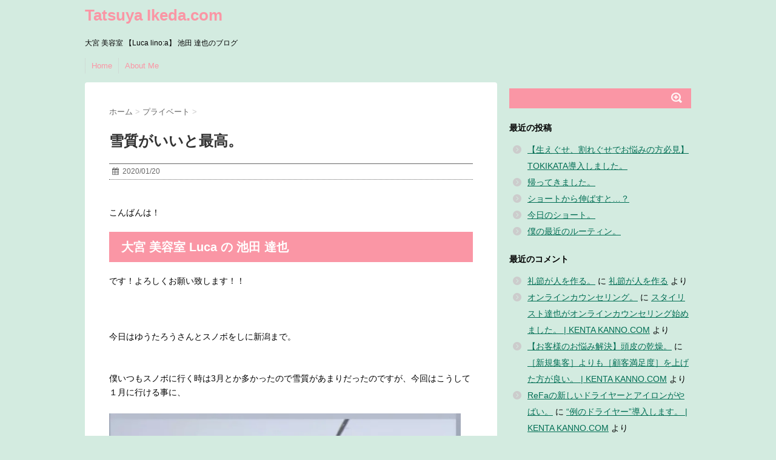

--- FILE ---
content_type: text/html; charset=UTF-8
request_url: https://tatsuya-ikeda.com/2020/01/20/private-248/
body_size: 9540
content:
<!DOCTYPE html> <!--[if lt IE 7]><html class="ie6" dir="ltr" lang="ja"
 prefix="og: https://ogp.me/ns#" > <![endif]--> <!--[if IE 7]><html class="i7" dir="ltr" lang="ja"
 prefix="og: https://ogp.me/ns#" > <![endif]--> <!--[if IE 8]><html class="ie" dir="ltr" lang="ja"
 prefix="og: https://ogp.me/ns#" > <![endif]--> <!--[if gt IE 8]><!--><html dir="ltr" lang="ja"
 prefix="og: https://ogp.me/ns#" > <!--<![endif]--><head><meta charset="UTF-8" ><meta name="viewport" content="width=device-width,initial-scale=1.0,user-scalable=no"><meta name="format-detection" content="telephone=no" ><link rel="alternate" type="application/rss+xml" title="Tatsuya Ikeda.com RSS Feed" href="https://tatsuya-ikeda.com/feed/" /><link rel="pingback" href="https://tatsuya-ikeda.com/xmlrpc.php" ><link rel="stylesheet" href="https://maxcdn.bootstrapcdn.com/font-awesome/4.5.0/css/font-awesome.min.css"> <!--[if lt IE 9]> <script src="http://css3-mediaqueries-js.googlecode.com/svn/trunk/css3-mediaqueries.js"></script> <script src="https://tatsuya-ikeda.com/wp-content/themes/stinger6/js/html5shiv.js"></script> <![endif]--><link media="all" href="https://tatsuya-ikeda.com/wp-content/cache/autoptimize/css/autoptimize_6924dd56fd53d70d57eee68a1f71c7a3.css" rel="stylesheet" /><link media="screen" href="https://tatsuya-ikeda.com/wp-content/cache/autoptimize/css/autoptimize_9dd42eace243f2df72721ac335d0cffb.css" rel="stylesheet" /><title>雪質がいいと最高。 - Tatsuya Ikeda.com</title><meta name="description" content="こんばんは！ 大宮 美容室 Luca の 池田 達也です！よろしくお願い致します！！ &amp;nbsp" /><meta name="robots" content="max-image-preview:large" /><link rel="canonical" href="https://tatsuya-ikeda.com/2020/01/20/private-248/" /><meta name="generator" content="All in One SEO (AIOSEO) 4.2.4 " /><meta property="og:locale" content="ja_JP" /><meta property="og:site_name" content="Tatsuya Ikeda.com - 大宮 美容室 【Luca lino:a】 池田 達也のブログ" /><meta property="og:type" content="article" /><meta property="og:title" content="雪質がいいと最高。 - Tatsuya Ikeda.com" /><meta property="og:description" content="こんばんは！ 大宮 美容室 Luca の 池田 達也です！よろしくお願い致します！！ &amp;nbsp" /><meta property="og:url" content="https://tatsuya-ikeda.com/2020/01/20/private-248/" /><meta property="article:published_time" content="2020-01-20T14:45:52+00:00" /><meta property="article:modified_time" content="2020-01-20T14:45:52+00:00" /><meta name="twitter:card" content="summary_large_image" /><meta name="twitter:title" content="雪質がいいと最高。 - Tatsuya Ikeda.com" /><meta name="twitter:description" content="こんばんは！ 大宮 美容室 Luca の 池田 達也です！よろしくお願い致します！！ &amp;nbsp" /><meta name="twitter:creator" content="@sidabc1" /> <script type="application/ld+json" class="aioseo-schema">{"@context":"https:\/\/schema.org","@graph":[{"@type":"WebSite","@id":"https:\/\/tatsuya-ikeda.com\/#website","url":"https:\/\/tatsuya-ikeda.com\/","name":"Tatsuya Ikeda.com","description":"\u5927\u5bae \u7f8e\u5bb9\u5ba4 \u3010Luca lino:a\u3011 \u6c60\u7530 \u9054\u4e5f\u306e\u30d6\u30ed\u30b0","inLanguage":"ja","publisher":{"@id":"https:\/\/tatsuya-ikeda.com\/#organization"}},{"@type":"Organization","@id":"https:\/\/tatsuya-ikeda.com\/#organization","name":"Tatsuya Ikeda.com","url":"https:\/\/tatsuya-ikeda.com\/"},{"@type":"BreadcrumbList","@id":"https:\/\/tatsuya-ikeda.com\/2020\/01\/20\/private-248\/#breadcrumblist","itemListElement":[{"@type":"ListItem","@id":"https:\/\/tatsuya-ikeda.com\/#listItem","position":1,"item":{"@type":"WebPage","@id":"https:\/\/tatsuya-ikeda.com\/","name":"\u30db\u30fc\u30e0","description":"\u5927\u5bae \u7f8e\u5bb9\u5ba4 \u3010Luca lino:a\u3011 \u6c60\u7530 \u9054\u4e5f\u306e\u30d6\u30ed\u30b0","url":"https:\/\/tatsuya-ikeda.com\/"},"nextItem":"https:\/\/tatsuya-ikeda.com\/2020\/#listItem"},{"@type":"ListItem","@id":"https:\/\/tatsuya-ikeda.com\/2020\/#listItem","position":2,"item":{"@type":"WebPage","@id":"https:\/\/tatsuya-ikeda.com\/2020\/","name":"2020","url":"https:\/\/tatsuya-ikeda.com\/2020\/"},"nextItem":"https:\/\/tatsuya-ikeda.com\/2020\/01\/#listItem","previousItem":"https:\/\/tatsuya-ikeda.com\/#listItem"},{"@type":"ListItem","@id":"https:\/\/tatsuya-ikeda.com\/2020\/01\/#listItem","position":3,"item":{"@type":"WebPage","@id":"https:\/\/tatsuya-ikeda.com\/2020\/01\/","name":"January","url":"https:\/\/tatsuya-ikeda.com\/2020\/01\/"},"nextItem":"https:\/\/tatsuya-ikeda.com\/2020\/01\/20\/#listItem","previousItem":"https:\/\/tatsuya-ikeda.com\/2020\/#listItem"},{"@type":"ListItem","@id":"https:\/\/tatsuya-ikeda.com\/2020\/01\/20\/#listItem","position":4,"item":{"@type":"WebPage","@id":"https:\/\/tatsuya-ikeda.com\/2020\/01\/20\/","name":"20","url":"https:\/\/tatsuya-ikeda.com\/2020\/01\/20\/"},"nextItem":"https:\/\/tatsuya-ikeda.com\/2020\/01\/20\/private-248\/#listItem","previousItem":"https:\/\/tatsuya-ikeda.com\/2020\/01\/#listItem"},{"@type":"ListItem","@id":"https:\/\/tatsuya-ikeda.com\/2020\/01\/20\/private-248\/#listItem","position":5,"item":{"@type":"WebPage","@id":"https:\/\/tatsuya-ikeda.com\/2020\/01\/20\/private-248\/","name":"\u96ea\u8cea\u304c\u3044\u3044\u3068\u6700\u9ad8\u3002","description":"\u3053\u3093\u3070\u3093\u306f\uff01 \u5927\u5bae \u7f8e\u5bb9\u5ba4 Luca \u306e \u6c60\u7530 \u9054\u4e5f\u3067\u3059\uff01\u3088\u308d\u3057\u304f\u304a\u9858\u3044\u81f4\u3057\u307e\u3059\uff01\uff01 &nbsp","url":"https:\/\/tatsuya-ikeda.com\/2020\/01\/20\/private-248\/"},"previousItem":"https:\/\/tatsuya-ikeda.com\/2020\/01\/20\/#listItem"}]},{"@type":"Person","@id":"https:\/\/tatsuya-ikeda.com\/author\/tatuya0526\/#author","url":"https:\/\/tatsuya-ikeda.com\/author\/tatuya0526\/","name":"tatuya0526","image":{"@type":"ImageObject","@id":"https:\/\/tatsuya-ikeda.com\/2020\/01\/20\/private-248\/#authorImage","url":"https:\/\/secure.gravatar.com\/avatar\/2f2ed9923eac310ec9e6404c8eae16ed?s=96&d=mm&r=g","width":96,"height":96,"caption":"tatuya0526"}},{"@type":"WebPage","@id":"https:\/\/tatsuya-ikeda.com\/2020\/01\/20\/private-248\/#webpage","url":"https:\/\/tatsuya-ikeda.com\/2020\/01\/20\/private-248\/","name":"\u96ea\u8cea\u304c\u3044\u3044\u3068\u6700\u9ad8\u3002 - Tatsuya Ikeda.com","description":"\u3053\u3093\u3070\u3093\u306f\uff01 \u5927\u5bae \u7f8e\u5bb9\u5ba4 Luca \u306e \u6c60\u7530 \u9054\u4e5f\u3067\u3059\uff01\u3088\u308d\u3057\u304f\u304a\u9858\u3044\u81f4\u3057\u307e\u3059\uff01\uff01 &nbsp","inLanguage":"ja","isPartOf":{"@id":"https:\/\/tatsuya-ikeda.com\/#website"},"breadcrumb":{"@id":"https:\/\/tatsuya-ikeda.com\/2020\/01\/20\/private-248\/#breadcrumblist"},"author":"https:\/\/tatsuya-ikeda.com\/author\/tatuya0526\/#author","creator":"https:\/\/tatsuya-ikeda.com\/author\/tatuya0526\/#author","image":{"@type":"ImageObject","@id":"https:\/\/tatsuya-ikeda.com\/#mainImage","url":"https:\/\/i0.wp.com\/tatsuya-ikeda.com\/wp-content\/uploads\/2020\/01\/img_8105.jpg?fit=956%2C1300&ssl=1","width":956,"height":1300},"primaryImageOfPage":{"@id":"https:\/\/tatsuya-ikeda.com\/2020\/01\/20\/private-248\/#mainImage"},"datePublished":"2020-01-20T14:45:52+09:00","dateModified":"2020-01-20T14:45:52+09:00"},{"@type":"BlogPosting","@id":"https:\/\/tatsuya-ikeda.com\/2020\/01\/20\/private-248\/#blogposting","name":"\u96ea\u8cea\u304c\u3044\u3044\u3068\u6700\u9ad8\u3002 - Tatsuya Ikeda.com","description":"\u3053\u3093\u3070\u3093\u306f\uff01 \u5927\u5bae \u7f8e\u5bb9\u5ba4 Luca \u306e \u6c60\u7530 \u9054\u4e5f\u3067\u3059\uff01\u3088\u308d\u3057\u304f\u304a\u9858\u3044\u81f4\u3057\u307e\u3059\uff01\uff01 &nbsp","inLanguage":"ja","headline":"\u96ea\u8cea\u304c\u3044\u3044\u3068\u6700\u9ad8\u3002","author":{"@id":"https:\/\/tatsuya-ikeda.com\/author\/tatuya0526\/#author"},"publisher":{"@id":"https:\/\/tatsuya-ikeda.com\/#organization"},"datePublished":"2020-01-20T14:45:52+09:00","dateModified":"2020-01-20T14:45:52+09:00","articleSection":"\u30d7\u30e9\u30a4\u30d9\u30fc\u30c8","mainEntityOfPage":{"@id":"https:\/\/tatsuya-ikeda.com\/2020\/01\/20\/private-248\/#webpage"},"isPartOf":{"@id":"https:\/\/tatsuya-ikeda.com\/2020\/01\/20\/private-248\/#webpage"},"image":{"@type":"ImageObject","@id":"https:\/\/tatsuya-ikeda.com\/#articleImage","url":"https:\/\/i0.wp.com\/tatsuya-ikeda.com\/wp-content\/uploads\/2020\/01\/img_8105.jpg?fit=956%2C1300&ssl=1","width":956,"height":1300}}]}</script> <link rel='dns-prefetch' href='//s0.wp.com' /><link rel='dns-prefetch' href='//ajax.googleapis.com' /><link rel='dns-prefetch' href='//s.w.org' /><link rel="alternate" type="application/rss+xml" title="Tatsuya Ikeda.com &raquo; フィード" href="https://tatsuya-ikeda.com/feed/" /><link rel="alternate" type="application/rss+xml" title="Tatsuya Ikeda.com &raquo; コメントフィード" href="https://tatsuya-ikeda.com/comments/feed/" /><link rel="alternate" type="application/rss+xml" title="Tatsuya Ikeda.com &raquo; 雪質がいいと最高。 のコメントのフィード" href="https://tatsuya-ikeda.com/2020/01/20/private-248/feed/" /> <script type="text/javascript">window._wpemojiSettings = {"baseUrl":"https:\/\/s.w.org\/images\/core\/emoji\/14.0.0\/72x72\/","ext":".png","svgUrl":"https:\/\/s.w.org\/images\/core\/emoji\/14.0.0\/svg\/","svgExt":".svg","source":{"concatemoji":"https:\/\/tatsuya-ikeda.com\/wp-includes\/js\/wp-emoji-release.min.js?ver=6.0.9"}};
/*! This file is auto-generated */
!function(e,a,t){var n,r,o,i=a.createElement("canvas"),p=i.getContext&&i.getContext("2d");function s(e,t){var a=String.fromCharCode,e=(p.clearRect(0,0,i.width,i.height),p.fillText(a.apply(this,e),0,0),i.toDataURL());return p.clearRect(0,0,i.width,i.height),p.fillText(a.apply(this,t),0,0),e===i.toDataURL()}function c(e){var t=a.createElement("script");t.src=e,t.defer=t.type="text/javascript",a.getElementsByTagName("head")[0].appendChild(t)}for(o=Array("flag","emoji"),t.supports={everything:!0,everythingExceptFlag:!0},r=0;r<o.length;r++)t.supports[o[r]]=function(e){if(!p||!p.fillText)return!1;switch(p.textBaseline="top",p.font="600 32px Arial",e){case"flag":return s([127987,65039,8205,9895,65039],[127987,65039,8203,9895,65039])?!1:!s([55356,56826,55356,56819],[55356,56826,8203,55356,56819])&&!s([55356,57332,56128,56423,56128,56418,56128,56421,56128,56430,56128,56423,56128,56447],[55356,57332,8203,56128,56423,8203,56128,56418,8203,56128,56421,8203,56128,56430,8203,56128,56423,8203,56128,56447]);case"emoji":return!s([129777,127995,8205,129778,127999],[129777,127995,8203,129778,127999])}return!1}(o[r]),t.supports.everything=t.supports.everything&&t.supports[o[r]],"flag"!==o[r]&&(t.supports.everythingExceptFlag=t.supports.everythingExceptFlag&&t.supports[o[r]]);t.supports.everythingExceptFlag=t.supports.everythingExceptFlag&&!t.supports.flag,t.DOMReady=!1,t.readyCallback=function(){t.DOMReady=!0},t.supports.everything||(n=function(){t.readyCallback()},a.addEventListener?(a.addEventListener("DOMContentLoaded",n,!1),e.addEventListener("load",n,!1)):(e.attachEvent("onload",n),a.attachEvent("onreadystatechange",function(){"complete"===a.readyState&&t.readyCallback()})),(e=t.source||{}).concatemoji?c(e.concatemoji):e.wpemoji&&e.twemoji&&(c(e.twemoji),c(e.wpemoji)))}(window,document,window._wpemojiSettings);</script> <link rel='stylesheet' id='pz-linkcard-css'  href='https://tatsuya-ikeda.com/wp-content/cache/autoptimize/css/autoptimize_single_f3575926fca78e41f4dea7fa8c0b433f.css?ver=6.0.9' type='text/css' media='all' /> <script type='text/javascript' src='//ajax.googleapis.com/ajax/libs/jquery/1.11.3/jquery.min.js?ver=1.11.3' id='jquery-js'></script> <script type='text/javascript' id='wpp-js-js-extra'>var wpp_params = {"sampling_active":"0","sampling_rate":"100","ajax_url":"https:\/\/tatsuya-ikeda.com\/wp-json\/wordpress-popular-posts\/v1\/popular-posts\/","ID":"5175","token":"1e5a6704da","debug":""};</script> <link rel="https://api.w.org/" href="https://tatsuya-ikeda.com/wp-json/" /><link rel="alternate" type="application/json" href="https://tatsuya-ikeda.com/wp-json/wp/v2/posts/5175" /><link rel="EditURI" type="application/rsd+xml" title="RSD" href="https://tatsuya-ikeda.com/xmlrpc.php?rsd" /><link rel="wlwmanifest" type="application/wlwmanifest+xml" href="https://tatsuya-ikeda.com/wp-includes/wlwmanifest.xml" /><meta name="generator" content="WordPress 6.0.9" /><link rel='shortlink' href='https://wp.me/p83iZ3-1lt' /><link rel="alternate" type="application/json+oembed" href="https://tatsuya-ikeda.com/wp-json/oembed/1.0/embed?url=https%3A%2F%2Ftatsuya-ikeda.com%2F2020%2F01%2F20%2Fprivate-248%2F" /><link rel="alternate" type="text/xml+oembed" href="https://tatsuya-ikeda.com/wp-json/oembed/1.0/embed?url=https%3A%2F%2Ftatsuya-ikeda.com%2F2020%2F01%2F20%2Fprivate-248%2F&#038;format=xml" /><link rel='dns-prefetch' href='//v0.wordpress.com'/><link rel='dns-prefetch' href='//i0.wp.com'/><link rel='dns-prefetch' href='//i1.wp.com'/><link rel='dns-prefetch' href='//i2.wp.com'/><meta name="robots" content="index, follow" /></head><body class="post-template-default single single-post postid-5175 single-format-standard custom-background" ><div id="wrapper"><nav id="s-navi" class="pcnone"><dl class="acordion"><dt class="trigger"><p><span class="op"><i class="fa fa-bars"></i>&nbsp; MENU</span></p></dt><dd class="acordion_tree"><div class="menu-menu-container"><ul id="menu-menu" class="menu"><li id="menu-item-30" class="menu-item menu-item-type-custom menu-item-object-custom menu-item-home menu-item-30"><a href="https://tatsuya-ikeda.com/">Home</a></li><li id="menu-item-29" class="menu-item menu-item-type-post_type menu-item-object-page menu-item-29"><a href="https://tatsuya-ikeda.com/about-me/">About  Me</a></li></ul></div><div class="clear"></div></dd></dl></nav><header><p class="sitename"><a href="https://tatsuya-ikeda.com/"> Tatsuya Ikeda.com </a></p><p class="descr"> 大宮 美容室 【Luca lino:a】 池田 達也のブログ</p><nav class="smanone clearfix"><ul id="menu-menu-1" class="menu"><li class="menu-item menu-item-type-custom menu-item-object-custom menu-item-home menu-item-30"><a href="https://tatsuya-ikeda.com/">Home</a></li><li class="menu-item menu-item-type-post_type menu-item-object-page menu-item-29"><a href="https://tatsuya-ikeda.com/about-me/">About  Me</a></li></ul></nav></header><div id="content" class="clearfix"><div id="contentInner"><main ><article><div id="post-5175" class="post-5175 post type-post status-publish format-standard has-post-thumbnail hentry category-private"><div id="breadcrumb"><div itemscope itemtype="http://data-vocabulary.org/Breadcrumb"> <a href="https://tatsuya-ikeda.com" itemprop="url"> <span itemprop="title">ホーム</span> </a> &gt;</div><div itemscope itemtype="http://data-vocabulary.org/Breadcrumb"> <a href="https://tatsuya-ikeda.com/category/private/" itemprop="url"> <span itemprop="title">プライベート</span> </a> &gt;</div></div><h1 class="entry-title"> 雪質がいいと最高。</h1><div class="blogbox "><p><span class="kdate"><i class="fa fa-calendar"></i>&nbsp; <time class="entry-date date updated" datetime="2020-01-20T23:45:52+09:00"> 2020/01/20 </time> &nbsp; </span></p></div><p>&nbsp;<br /> こんばんは！</p><h2>大宮 美容室 Luca の 池田 達也</h2><p>です！よろしくお願い致します！！<br /> &nbsp;<br /> &nbsp;<br /> &nbsp;<br /> 今日はゆうたろうさんとスノボをしに新潟まで。<br /> &nbsp;<br /> &nbsp;<br /> 僕いつもスノボに行く時は3月とか多かったので雪質があまりだったのですが、今回はこうして１月に行ける事に、<br /> &nbsp;<br /> <img src="https://i2.wp.com/tatsuya-ikeda.com/wp-content/plugins/lazy-load/images/1x1.trans.gif?ssl=1" data-lazy-src="https://i0.wp.com/tatsuya-ikeda.com/wp-content/uploads/2020/01/img_8105.jpg?resize=580%2C789&#038;ssl=1" class="size-full wp-image-5174" width="580" height="789" srcset="https://i0.wp.com/tatsuya-ikeda.com/wp-content/uploads/2020/01/img_8105.jpg?w=956&amp;ssl=1 956w, https://i0.wp.com/tatsuya-ikeda.com/wp-content/uploads/2020/01/img_8105.jpg?resize=221%2C300&amp;ssl=1 221w, https://i0.wp.com/tatsuya-ikeda.com/wp-content/uploads/2020/01/img_8105.jpg?resize=768%2C1044&amp;ssl=1 768w, https://i0.wp.com/tatsuya-ikeda.com/wp-content/uploads/2020/01/img_8105.jpg?resize=753%2C1024&amp;ssl=1 753w" sizes="(max-width: 580px) 100vw, 580px" data-recalc-dims="1"><noscript><img src="https://i0.wp.com/tatsuya-ikeda.com/wp-content/uploads/2020/01/img_8105.jpg?resize=580%2C789&#038;ssl=1" class="size-full wp-image-5174" width="580" height="789" srcset="https://i0.wp.com/tatsuya-ikeda.com/wp-content/uploads/2020/01/img_8105.jpg?w=956&amp;ssl=1 956w, https://i0.wp.com/tatsuya-ikeda.com/wp-content/uploads/2020/01/img_8105.jpg?resize=221%2C300&amp;ssl=1 221w, https://i0.wp.com/tatsuya-ikeda.com/wp-content/uploads/2020/01/img_8105.jpg?resize=768%2C1044&amp;ssl=1 768w, https://i0.wp.com/tatsuya-ikeda.com/wp-content/uploads/2020/01/img_8105.jpg?resize=753%2C1024&amp;ssl=1 753w" sizes="(max-width: 580px) 100vw, 580px" data-recalc-dims="1" /></noscript><br /> 上の方まで登っていくとやっぱり雪質いいー！！！<br /> &nbsp;<br /> めちゃくちゃ滑りやすい！<br /> &nbsp;<br /> &nbsp;<br /> この時期しか出来ないスノボですが、やっぱり楽しいですね！！<br /> &nbsp;<br /> &nbsp;<br /> 今年もう１回くらい行けたらいいなー。<br /> &nbsp;<br /> &nbsp;<br /> では。<br /> &nbsp;<br /> &nbsp;<br /> &nbsp;<br /> <a href="https://beauty.hotpepper.jp/slnH000261722/">ご予約はこちらから。</a><br /> &nbsp;<br /> &nbsp;</p><hr><p>&nbsp;<br /> Luca</p><p>埼玉県さいたま市大宮区桜木町4-73-1 志村ビル1F</p><p>TEL:048-871-8349<br /> &nbsp;</p><hr><div class="sharedaddy sd-sharing-enabled"><div class="robots-nocontent sd-block sd-social sd-social-official sd-sharing"><h3 class="sd-title">共有:</h3><div class="sd-content"><ul><li class="share-twitter"><a href="https://twitter.com/share" class="twitter-share-button" data-url="https://tatsuya-ikeda.com/2020/01/20/private-248/" data-text="雪質がいいと最高。" data-via="sidabc1" >Tweet</a></li><li class="share-facebook"><div class="fb-share-button" data-href="https://tatsuya-ikeda.com/2020/01/20/private-248/" data-layout="button_count"></div></li><li class="share-end"></li></ul></div></div></div><p class="tagst"><i class="fa fa-tags"></i>&nbsp;- <a href="https://tatsuya-ikeda.com/category/private/" rel="category tag">プライベート</a></p><aside><div style="padding:20px 0px;"><div class="smanone" style="padding-top:10px;"></div></div><div class="sns"><ul class="clearfix"><li class="twitter"> <a href="http://twitter.com/intent/tweet?url=https%3A%2F%2Ftatsuya-ikeda.com%2F2020%2F01%2F20%2Fprivate-248%2F&text=%E9%9B%AA%E8%B3%AA%E3%81%8C%E3%81%84%E3%81%84%E3%81%A8%E6%9C%80%E9%AB%98%E3%80%82&via=&tw_p=tweetbutton" target="_blank"><i class="fa fa-twitter"></i></a></li><li class="facebook"> <a href="http://www.facebook.com/sharer.php?src=bm&u=https%3A%2F%2Ftatsuya-ikeda.com%2F2020%2F01%2F20%2Fprivate-248%2F&t=%E9%9B%AA%E8%B3%AA%E3%81%8C%E3%81%84%E3%81%84%E3%81%A8%E6%9C%80%E9%AB%98%E3%80%82" target="_blank"><i class="fa fa-facebook"></i> </a></li><li class="googleplus"> <a href="https://plus.google.com/share?url=https%3A%2F%2Ftatsuya-ikeda.com%2F2020%2F01%2F20%2Fprivate-248%2F" target="_blank"><i class="fa fa-google-plus"></i></a></li><li class="pocket"> <a href="http://getpocket.com/edit?url=https%3A%2F%2Ftatsuya-ikeda.com%2F2020%2F01%2F20%2Fprivate-248%2F&title=%E9%9B%AA%E8%B3%AA%E3%81%8C%E3%81%84%E3%81%84%E3%81%A8%E6%9C%80%E9%AB%98%E3%80%82" target="_blank"><i class="fa fa-get-pocket"></i></a></li><li class="hatebu"> <a href="http://b.hatena.ne.jp/entry/https://tatsuya-ikeda.com/2020/01/20/private-248/" class="hatena-bookmark-button" data-hatena-bookmark-layout="simple" title="雪質がいいと最高。"><i class="fa fa-hatena"></i><span style="font-weight:bold">B!</span> </a><script type="text/javascript" src="http://b.st-hatena.com/js/bookmark_button.js" charset="utf-8" async="async"></script> </li><li class="line"> <a href="http://line.me/R/msg/text/?%E9%9B%AA%E8%B3%AA%E3%81%8C%E3%81%84%E3%81%84%E3%81%A8%E6%9C%80%E9%AB%98%E3%80%82%0Ahttps%3A%2F%2Ftatsuya-ikeda.com%2F2020%2F01%2F20%2Fprivate-248%2F" target="_blank"><span class="snstext">LINEへ送る</span></a></li></ul></div><p class="author"></p><h4 class="point"><i class="fa fa-th-list"></i>&nbsp; 関連記事</h4><div id="kanren"><dl class="clearfix"><dt><a href="https://tatsuya-ikeda.com/2020/08/20/private-301/"> <img src="https://tatsuya-ikeda.com/wp-content/plugins/lazy-load/images/1x1.trans.gif" data-lazy-src="https://i0.wp.com/tatsuya-ikeda.com/wp-content/uploads/2020/08/img_0161.jpg?resize=150%2C150&#038;ssl=1" width="150" height="150" class="attachment-st_thumb150 size-st_thumb150 wp-post-image" alt loading="lazy" srcset="https://i0.wp.com/tatsuya-ikeda.com/wp-content/uploads/2020/08/img_0161.jpg?resize=150%2C150&amp;ssl=1 150w, https://i0.wp.com/tatsuya-ikeda.com/wp-content/uploads/2020/08/img_0161.jpg?resize=100%2C100&amp;ssl=1 100w, https://i0.wp.com/tatsuya-ikeda.com/wp-content/uploads/2020/08/img_0161.jpg?zoom=2&amp;resize=150%2C150 300w, https://i0.wp.com/tatsuya-ikeda.com/wp-content/uploads/2020/08/img_0161.jpg?zoom=3&amp;resize=150%2C150 450w" sizes="(max-width: 150px) 100vw, 150px"><noscript><img width="150" height="150" src="https://i0.wp.com/tatsuya-ikeda.com/wp-content/uploads/2020/08/img_0161.jpg?resize=150%2C150&amp;ssl=1" class="attachment-st_thumb150 size-st_thumb150 wp-post-image" alt="" loading="lazy" srcset="https://i0.wp.com/tatsuya-ikeda.com/wp-content/uploads/2020/08/img_0161.jpg?resize=150%2C150&amp;ssl=1 150w, https://i0.wp.com/tatsuya-ikeda.com/wp-content/uploads/2020/08/img_0161.jpg?resize=100%2C100&amp;ssl=1 100w, https://i0.wp.com/tatsuya-ikeda.com/wp-content/uploads/2020/08/img_0161.jpg?zoom=2&amp;resize=150%2C150 300w, https://i0.wp.com/tatsuya-ikeda.com/wp-content/uploads/2020/08/img_0161.jpg?zoom=3&amp;resize=150%2C150 450w" sizes="(max-width: 150px) 100vw, 150px" /></noscript> </a></dt><dd><h5><a href="https://tatsuya-ikeda.com/2020/08/20/private-301/"> カラオケから学ぶ事。 </a></h5><div class="smanone"><p>&nbsp; こんばんは！ 大宮 美容室 Luca lino:aの 池田 達也  &#8230;</p><div class="sharedaddy sd-sharing-enabled"><div class="robots-nocontent sd-block sd-social sd-social-official sd-sharing"><h3 class="sd-title">共有:</h3><div class="sd-content"><ul><li class="share-twitter"><a href="https://twitter.com/share" class="twitter-share-button" data-url="https://tatsuya-ikeda.com/2020/08/20/private-301/" data-text="カラオケから学ぶ事。" data-via="sidabc1" >Tweet</a></li><li class="share-facebook"><div class="fb-share-button" data-href="https://tatsuya-ikeda.com/2020/08/20/private-301/" data-layout="button_count"></div></li><li class="share-end"></li></ul></div></div></div></div></dd></dl><dl class="clearfix"><dt><a href="https://tatsuya-ikeda.com/2024/01/20/private-672/"> <img src="https://tatsuya-ikeda.com/wp-content/plugins/lazy-load/images/1x1.trans.gif" data-lazy-src="https://i1.wp.com/tatsuya-ikeda.com/wp-content/uploads/2024/02/img_0943-1.jpg?resize=150%2C150&#038;ssl=1" width="150" height="150" class="attachment-st_thumb150 size-st_thumb150 wp-post-image" alt loading="lazy" srcset="https://i1.wp.com/tatsuya-ikeda.com/wp-content/uploads/2024/02/img_0943-1.jpg?resize=150%2C150&amp;ssl=1 150w, https://i1.wp.com/tatsuya-ikeda.com/wp-content/uploads/2024/02/img_0943-1.jpg?resize=100%2C100&amp;ssl=1 100w, https://i1.wp.com/tatsuya-ikeda.com/wp-content/uploads/2024/02/img_0943-1.jpg?zoom=2&amp;resize=150%2C150 300w, https://i1.wp.com/tatsuya-ikeda.com/wp-content/uploads/2024/02/img_0943-1.jpg?zoom=3&amp;resize=150%2C150 450w" sizes="(max-width: 150px) 100vw, 150px"><noscript><img width="150" height="150" src="https://i1.wp.com/tatsuya-ikeda.com/wp-content/uploads/2024/02/img_0943-1.jpg?resize=150%2C150&amp;ssl=1" class="attachment-st_thumb150 size-st_thumb150 wp-post-image" alt="" loading="lazy" srcset="https://i1.wp.com/tatsuya-ikeda.com/wp-content/uploads/2024/02/img_0943-1.jpg?resize=150%2C150&amp;ssl=1 150w, https://i1.wp.com/tatsuya-ikeda.com/wp-content/uploads/2024/02/img_0943-1.jpg?resize=100%2C100&amp;ssl=1 100w, https://i1.wp.com/tatsuya-ikeda.com/wp-content/uploads/2024/02/img_0943-1.jpg?zoom=2&amp;resize=150%2C150 300w, https://i1.wp.com/tatsuya-ikeda.com/wp-content/uploads/2024/02/img_0943-1.jpg?zoom=3&amp;resize=150%2C150 450w" sizes="(max-width: 150px) 100vw, 150px" /></noscript> </a></dt><dd><h5><a href="https://tatsuya-ikeda.com/2024/01/20/private-672/"> 俺だけレベルアップな件。 </a></h5><div class="smanone"><p>&nbsp; こんばんは！ 大宮 美容室 Luca lino:aの 池田 達也  &#8230;</p><div class="sharedaddy sd-sharing-enabled"><div class="robots-nocontent sd-block sd-social sd-social-official sd-sharing"><h3 class="sd-title">共有:</h3><div class="sd-content"><ul><li class="share-twitter"><a href="https://twitter.com/share" class="twitter-share-button" data-url="https://tatsuya-ikeda.com/2024/01/20/private-672/" data-text="俺だけレベルアップな件。"  >Tweet</a></li><li class="share-facebook"><div class="fb-share-button" data-href="https://tatsuya-ikeda.com/2024/01/20/private-672/" data-layout="button_count"></div></li><li class="share-end"></li></ul></div></div></div></div></dd></dl><dl class="clearfix"><dt><a href="https://tatsuya-ikeda.com/2017/09/26/%e6%b2%96%e7%b8%842%e6%97%a5%e7%9b%ae%e3%80%82/"> <img src="https://tatsuya-ikeda.com/wp-content/plugins/lazy-load/images/1x1.trans.gif" data-lazy-src="https://i2.wp.com/tatsuya-ikeda.com/wp-content/uploads/2017/09/img_1237.jpg?resize=150%2C150&#038;ssl=1" width="150" height="150" class="attachment-st_thumb150 size-st_thumb150 wp-post-image" alt loading="lazy" srcset="https://i2.wp.com/tatsuya-ikeda.com/wp-content/uploads/2017/09/img_1237.jpg?resize=150%2C150&amp;ssl=1 150w, https://i2.wp.com/tatsuya-ikeda.com/wp-content/uploads/2017/09/img_1237.jpg?resize=100%2C100&amp;ssl=1 100w, https://i2.wp.com/tatsuya-ikeda.com/wp-content/uploads/2017/09/img_1237.jpg?zoom=2&amp;resize=150%2C150 300w, https://i2.wp.com/tatsuya-ikeda.com/wp-content/uploads/2017/09/img_1237.jpg?zoom=3&amp;resize=150%2C150 450w" sizes="(max-width: 150px) 100vw, 150px"><noscript><img width="150" height="150" src="https://i2.wp.com/tatsuya-ikeda.com/wp-content/uploads/2017/09/img_1237.jpg?resize=150%2C150&amp;ssl=1" class="attachment-st_thumb150 size-st_thumb150 wp-post-image" alt="" loading="lazy" srcset="https://i2.wp.com/tatsuya-ikeda.com/wp-content/uploads/2017/09/img_1237.jpg?resize=150%2C150&amp;ssl=1 150w, https://i2.wp.com/tatsuya-ikeda.com/wp-content/uploads/2017/09/img_1237.jpg?resize=100%2C100&amp;ssl=1 100w, https://i2.wp.com/tatsuya-ikeda.com/wp-content/uploads/2017/09/img_1237.jpg?zoom=2&amp;resize=150%2C150 300w, https://i2.wp.com/tatsuya-ikeda.com/wp-content/uploads/2017/09/img_1237.jpg?zoom=3&amp;resize=150%2C150 450w" sizes="(max-width: 150px) 100vw, 150px" /></noscript> </a></dt><dd><h5><a href="https://tatsuya-ikeda.com/2017/09/26/%e6%b2%96%e7%b8%842%e6%97%a5%e7%9b%ae%e3%80%82/"> 沖縄2日目。 </a></h5><div class="smanone"><p>こんばんは！&nbsp; 武蔵浦和 美容室 Hair Resort Asia g &#8230;</p><div class="sharedaddy sd-sharing-enabled"><div class="robots-nocontent sd-block sd-social sd-social-official sd-sharing"><h3 class="sd-title">共有:</h3><div class="sd-content"><ul><li class="share-twitter"><a href="https://twitter.com/share" class="twitter-share-button" data-url="https://tatsuya-ikeda.com/2017/09/26/%e6%b2%96%e7%b8%842%e6%97%a5%e7%9b%ae%e3%80%82/" data-text="沖縄2日目。" data-via="sidabc1" >Tweet</a></li><li class="share-facebook"><div class="fb-share-button" data-href="https://tatsuya-ikeda.com/2017/09/26/%e6%b2%96%e7%b8%842%e6%97%a5%e7%9b%ae%e3%80%82/" data-layout="button_count"></div></li><li class="share-end"></li></ul></div></div></div></div></dd></dl><dl class="clearfix"><dt><a href="https://tatsuya-ikeda.com/2021/06/27/private-396/"> <img src="https://tatsuya-ikeda.com/wp-content/plugins/lazy-load/images/1x1.trans.gif" data-lazy-src="https://i1.wp.com/tatsuya-ikeda.com/wp-content/uploads/2021/06/img_3305.jpg?resize=150%2C150&#038;ssl=1" width="150" height="150" class="attachment-st_thumb150 size-st_thumb150 wp-post-image" alt loading="lazy" srcset="https://i1.wp.com/tatsuya-ikeda.com/wp-content/uploads/2021/06/img_3305.jpg?resize=150%2C150&amp;ssl=1 150w, https://i1.wp.com/tatsuya-ikeda.com/wp-content/uploads/2021/06/img_3305.jpg?resize=100%2C100&amp;ssl=1 100w, https://i1.wp.com/tatsuya-ikeda.com/wp-content/uploads/2021/06/img_3305.jpg?zoom=2&amp;resize=150%2C150 300w, https://i1.wp.com/tatsuya-ikeda.com/wp-content/uploads/2021/06/img_3305.jpg?zoom=3&amp;resize=150%2C150 450w" sizes="(max-width: 150px) 100vw, 150px"><noscript><img width="150" height="150" src="https://i1.wp.com/tatsuya-ikeda.com/wp-content/uploads/2021/06/img_3305.jpg?resize=150%2C150&amp;ssl=1" class="attachment-st_thumb150 size-st_thumb150 wp-post-image" alt="" loading="lazy" srcset="https://i1.wp.com/tatsuya-ikeda.com/wp-content/uploads/2021/06/img_3305.jpg?resize=150%2C150&amp;ssl=1 150w, https://i1.wp.com/tatsuya-ikeda.com/wp-content/uploads/2021/06/img_3305.jpg?resize=100%2C100&amp;ssl=1 100w, https://i1.wp.com/tatsuya-ikeda.com/wp-content/uploads/2021/06/img_3305.jpg?zoom=2&amp;resize=150%2C150 300w, https://i1.wp.com/tatsuya-ikeda.com/wp-content/uploads/2021/06/img_3305.jpg?zoom=3&amp;resize=150%2C150 450w" sizes="(max-width: 150px) 100vw, 150px" /></noscript> </a></dt><dd><h5><a href="https://tatsuya-ikeda.com/2021/06/27/private-396/"> 適正体重まで頑張ります。 </a></h5><div class="smanone"><p>&nbsp; こんばんは！ 大宮 美容室 Luca lino:aの 池田 達也  &#8230;</p><div class="sharedaddy sd-sharing-enabled"><div class="robots-nocontent sd-block sd-social sd-social-official sd-sharing"><h3 class="sd-title">共有:</h3><div class="sd-content"><ul><li class="share-twitter"><a href="https://twitter.com/share" class="twitter-share-button" data-url="https://tatsuya-ikeda.com/2021/06/27/private-396/" data-text="適正体重まで頑張ります。" data-via="sidabc1" >Tweet</a></li><li class="share-facebook"><div class="fb-share-button" data-href="https://tatsuya-ikeda.com/2021/06/27/private-396/" data-layout="button_count"></div></li><li class="share-end"></li></ul></div></div></div></div></dd></dl><dl class="clearfix"><dt><a href="https://tatsuya-ikeda.com/2017/07/11/amazon%e3%81%a7%e4%ba%88%e7%b4%84%e3%80%82/"> <img src="https://tatsuya-ikeda.com/wp-content/plugins/lazy-load/images/1x1.trans.gif" data-lazy-src="https://i0.wp.com/tatsuya-ikeda.com/wp-content/uploads/2017/07/img_0444.png?resize=150%2C150&#038;ssl=1" width="150" height="150" class="attachment-st_thumb150 size-st_thumb150 wp-post-image" alt loading="lazy" srcset="https://i0.wp.com/tatsuya-ikeda.com/wp-content/uploads/2017/07/img_0444.png?resize=150%2C150&amp;ssl=1 150w, https://i0.wp.com/tatsuya-ikeda.com/wp-content/uploads/2017/07/img_0444.png?resize=100%2C100&amp;ssl=1 100w, https://i0.wp.com/tatsuya-ikeda.com/wp-content/uploads/2017/07/img_0444.png?zoom=2&amp;resize=150%2C150 300w, https://i0.wp.com/tatsuya-ikeda.com/wp-content/uploads/2017/07/img_0444.png?zoom=3&amp;resize=150%2C150 450w" sizes="(max-width: 150px) 100vw, 150px"><noscript><img width="150" height="150" src="https://i0.wp.com/tatsuya-ikeda.com/wp-content/uploads/2017/07/img_0444.png?resize=150%2C150&amp;ssl=1" class="attachment-st_thumb150 size-st_thumb150 wp-post-image" alt="" loading="lazy" srcset="https://i0.wp.com/tatsuya-ikeda.com/wp-content/uploads/2017/07/img_0444.png?resize=150%2C150&amp;ssl=1 150w, https://i0.wp.com/tatsuya-ikeda.com/wp-content/uploads/2017/07/img_0444.png?resize=100%2C100&amp;ssl=1 100w, https://i0.wp.com/tatsuya-ikeda.com/wp-content/uploads/2017/07/img_0444.png?zoom=2&amp;resize=150%2C150 300w, https://i0.wp.com/tatsuya-ikeda.com/wp-content/uploads/2017/07/img_0444.png?zoom=3&amp;resize=150%2C150 450w" sizes="(max-width: 150px) 100vw, 150px" /></noscript> </a></dt><dd><h5><a href="https://tatsuya-ikeda.com/2017/07/11/amazon%e3%81%a7%e4%ba%88%e7%b4%84%e3%80%82/"> amazonで予約。 </a></h5><div class="smanone"><p>こんばんは！&nbsp; 武蔵浦和 美容室 Hair Resort Asia g &#8230;</p><div class="sharedaddy sd-sharing-enabled"><div class="robots-nocontent sd-block sd-social sd-social-official sd-sharing"><h3 class="sd-title">共有:</h3><div class="sd-content"><ul><li class="share-twitter"><a href="https://twitter.com/share" class="twitter-share-button" data-url="https://tatsuya-ikeda.com/2017/07/11/amazon%e3%81%a7%e4%ba%88%e7%b4%84%e3%80%82/" data-text="amazonで予約。" data-via="sidabc1" >Tweet</a></li><li class="share-facebook"><div class="fb-share-button" data-href="https://tatsuya-ikeda.com/2017/07/11/amazon%e3%81%a7%e4%ba%88%e7%b4%84%e3%80%82/" data-layout="button_count"></div></li><li class="share-end"></li></ul></div></div></div></div></dd></dl></div><div class="p-navi clearfix"><dl><dt>PREV</dt><dd> <a href="https://tatsuya-ikeda.com/2020/01/19/%e8%82%b2%e5%85%90%e4%b8%ad%e3%81%ae%e3%81%8a%e5%ae%a2%e6%a7%98%e3%81%8b%e3%82%89%e3%81%ae%e5%ac%89%e3%81%97%e3%81%84%e5%8f%a3%e3%82%b3%e3%83%9f%e3%80%82/">育児中のお客様からの嬉しい口コミ。</a></dd><dt>NEXT</dt><dd> <a href="https://tatsuya-ikeda.com/2020/01/21/work-168/">むら飲み。</a></dd></dl></div></aside></div></article></main></div><div id="side"><aside><div class="ad"></div><div id="mybox"><ul><li><div id="search"><form method="get" id="searchform" action="https://tatsuya-ikeda.com/"> <label class="hidden" for="s"> </label> <input type="text" value="" name="s" id="s" /> <input type="image" src="https://tatsuya-ikeda.com/wp-content/themes/stinger6/images/search.png" alt="検索" id="searchsubmit" value="Search" /></form></div></li></ul><ul><li><h4 class="menu_underh2">最近の投稿</h4><ul><li> <a href="https://tatsuya-ikeda.com/2024/08/29/beauty-785/">【生えぐせ、割れぐせでお悩みの方必見】TOKIKATA導入しました。</a></li><li> <a href="https://tatsuya-ikeda.com/2024/08/23/news-75/">帰ってきました。</a></li><li> <a href="https://tatsuya-ikeda.com/2024/05/10/beauty-784/">ショートから伸ばすと…？</a></li><li> <a href="https://tatsuya-ikeda.com/2024/05/09/beauty-783/">今日のショート。</a></li><li> <a href="https://tatsuya-ikeda.com/2024/05/08/work-306/">僕の最近のルーティン。</a></li></ul></li></ul><ul><li><h4 class="menu_underh2">最近のコメント</h4><ul id="recentcomments"><li class="recentcomments"><a href="https://tatsuya-ikeda.com/2017/11/03/%e7%a4%bc%e7%af%80%e3%81%8c%e4%ba%ba%e3%82%92%e4%bd%9c%e3%82%8b%e3%80%82/#comment-97">礼節が人を作る。</a> に <span class="comment-author-link"><a href='https://gozaimasu.asia/%e7%a4%bc%e7%af%80%e3%81%8c%e4%ba%ba%e3%82%92%e4%bd%9c%e3%82%8b/' rel='external nofollow ugc' class='url'>礼節が人を作る</a></span> より</li><li class="recentcomments"><a href="https://tatsuya-ikeda.com/2020/05/04/beauty-199/#comment-96">オンラインカウンセリング。</a> に <span class="comment-author-link"><a href='https://kentakanno.com/15610' rel='external nofollow ugc' class='url'>スタイリスト達也がオンラインカウンセリング始めました。 | KENTA KANNO.COM</a></span> より</li><li class="recentcomments"><a href="https://tatsuya-ikeda.com/2019/12/08/trouble/#comment-95">【お客様のお悩み解決】頭皮の乾燥。</a> に <span class="comment-author-link"><a href='https://kentakanno.com/14996' rel='external nofollow ugc' class='url'>［新規集客］よりも［顧客満足度］を上げた方が良い。 | KENTA KANNO.COM</a></span> より</li><li class="recentcomments"><a href="https://tatsuya-ikeda.com/2019/09/20/haircare-7/#comment-94">ReFaの新しいドライヤーとアイロンがやばい。</a> に <span class="comment-author-link"><a href='https://kentakanno.com/14570' rel='external nofollow ugc' class='url'>“例のドライヤー”導入します。 | KENTA KANNO.COM</a></span> より</li><li class="recentcomments"><a href="https://tatsuya-ikeda.com/2019/06/26/private-185/#comment-93">フラペチーノの新作を実は楽しみにしています。</a> に <span class="comment-author-link"><a href='https://tatsuya-ikeda.com/2019/09/02/private-208/' rel='external nofollow ugc' class='url'>ピンクとグリーン、あなたはどっち？ | Tatsuya Ikeda.com</a></span> より</li></ul></li></ul><ul><li><h4 class="menu_underh2">アーカイブ</h4><ul><li><a href='https://tatsuya-ikeda.com/2024/08/'>2024年8月</a></li><li><a href='https://tatsuya-ikeda.com/2024/05/'>2024年5月</a></li><li><a href='https://tatsuya-ikeda.com/2024/04/'>2024年4月</a></li><li><a href='https://tatsuya-ikeda.com/2024/03/'>2024年3月</a></li><li><a href='https://tatsuya-ikeda.com/2024/02/'>2024年2月</a></li><li><a href='https://tatsuya-ikeda.com/2024/01/'>2024年1月</a></li><li><a href='https://tatsuya-ikeda.com/2023/12/'>2023年12月</a></li><li><a href='https://tatsuya-ikeda.com/2023/11/'>2023年11月</a></li><li><a href='https://tatsuya-ikeda.com/2023/10/'>2023年10月</a></li><li><a href='https://tatsuya-ikeda.com/2023/09/'>2023年9月</a></li><li><a href='https://tatsuya-ikeda.com/2023/08/'>2023年8月</a></li><li><a href='https://tatsuya-ikeda.com/2023/07/'>2023年7月</a></li><li><a href='https://tatsuya-ikeda.com/2023/06/'>2023年6月</a></li><li><a href='https://tatsuya-ikeda.com/2023/05/'>2023年5月</a></li><li><a href='https://tatsuya-ikeda.com/2023/04/'>2023年4月</a></li><li><a href='https://tatsuya-ikeda.com/2023/03/'>2023年3月</a></li><li><a href='https://tatsuya-ikeda.com/2023/02/'>2023年2月</a></li><li><a href='https://tatsuya-ikeda.com/2023/01/'>2023年1月</a></li><li><a href='https://tatsuya-ikeda.com/2022/12/'>2022年12月</a></li><li><a href='https://tatsuya-ikeda.com/2022/11/'>2022年11月</a></li><li><a href='https://tatsuya-ikeda.com/2022/10/'>2022年10月</a></li><li><a href='https://tatsuya-ikeda.com/2022/09/'>2022年9月</a></li><li><a href='https://tatsuya-ikeda.com/2022/08/'>2022年8月</a></li><li><a href='https://tatsuya-ikeda.com/2022/07/'>2022年7月</a></li><li><a href='https://tatsuya-ikeda.com/2022/06/'>2022年6月</a></li><li><a href='https://tatsuya-ikeda.com/2022/05/'>2022年5月</a></li><li><a href='https://tatsuya-ikeda.com/2022/04/'>2022年4月</a></li><li><a href='https://tatsuya-ikeda.com/2022/03/'>2022年3月</a></li><li><a href='https://tatsuya-ikeda.com/2022/02/'>2022年2月</a></li><li><a href='https://tatsuya-ikeda.com/2022/01/'>2022年1月</a></li><li><a href='https://tatsuya-ikeda.com/2021/12/'>2021年12月</a></li><li><a href='https://tatsuya-ikeda.com/2021/11/'>2021年11月</a></li><li><a href='https://tatsuya-ikeda.com/2021/10/'>2021年10月</a></li><li><a href='https://tatsuya-ikeda.com/2021/09/'>2021年9月</a></li><li><a href='https://tatsuya-ikeda.com/2021/08/'>2021年8月</a></li><li><a href='https://tatsuya-ikeda.com/2021/07/'>2021年7月</a></li><li><a href='https://tatsuya-ikeda.com/2021/06/'>2021年6月</a></li><li><a href='https://tatsuya-ikeda.com/2021/05/'>2021年5月</a></li><li><a href='https://tatsuya-ikeda.com/2021/04/'>2021年4月</a></li><li><a href='https://tatsuya-ikeda.com/2021/03/'>2021年3月</a></li><li><a href='https://tatsuya-ikeda.com/2021/02/'>2021年2月</a></li><li><a href='https://tatsuya-ikeda.com/2021/01/'>2021年1月</a></li><li><a href='https://tatsuya-ikeda.com/2020/12/'>2020年12月</a></li><li><a href='https://tatsuya-ikeda.com/2020/11/'>2020年11月</a></li><li><a href='https://tatsuya-ikeda.com/2020/10/'>2020年10月</a></li><li><a href='https://tatsuya-ikeda.com/2020/09/'>2020年9月</a></li><li><a href='https://tatsuya-ikeda.com/2020/08/'>2020年8月</a></li><li><a href='https://tatsuya-ikeda.com/2020/07/'>2020年7月</a></li><li><a href='https://tatsuya-ikeda.com/2020/06/'>2020年6月</a></li><li><a href='https://tatsuya-ikeda.com/2020/05/'>2020年5月</a></li><li><a href='https://tatsuya-ikeda.com/2020/04/'>2020年4月</a></li><li><a href='https://tatsuya-ikeda.com/2020/03/'>2020年3月</a></li><li><a href='https://tatsuya-ikeda.com/2020/02/'>2020年2月</a></li><li><a href='https://tatsuya-ikeda.com/2020/01/'>2020年1月</a></li><li><a href='https://tatsuya-ikeda.com/2019/12/'>2019年12月</a></li><li><a href='https://tatsuya-ikeda.com/2019/11/'>2019年11月</a></li><li><a href='https://tatsuya-ikeda.com/2019/10/'>2019年10月</a></li><li><a href='https://tatsuya-ikeda.com/2019/09/'>2019年9月</a></li><li><a href='https://tatsuya-ikeda.com/2019/08/'>2019年8月</a></li><li><a href='https://tatsuya-ikeda.com/2019/07/'>2019年7月</a></li><li><a href='https://tatsuya-ikeda.com/2019/06/'>2019年6月</a></li><li><a href='https://tatsuya-ikeda.com/2019/05/'>2019年5月</a></li><li><a href='https://tatsuya-ikeda.com/2019/04/'>2019年4月</a></li><li><a href='https://tatsuya-ikeda.com/2019/03/'>2019年3月</a></li><li><a href='https://tatsuya-ikeda.com/2019/02/'>2019年2月</a></li><li><a href='https://tatsuya-ikeda.com/2019/01/'>2019年1月</a></li><li><a href='https://tatsuya-ikeda.com/2018/12/'>2018年12月</a></li><li><a href='https://tatsuya-ikeda.com/2018/11/'>2018年11月</a></li><li><a href='https://tatsuya-ikeda.com/2018/10/'>2018年10月</a></li><li><a href='https://tatsuya-ikeda.com/2018/09/'>2018年9月</a></li><li><a href='https://tatsuya-ikeda.com/2018/08/'>2018年8月</a></li><li><a href='https://tatsuya-ikeda.com/2018/07/'>2018年7月</a></li><li><a href='https://tatsuya-ikeda.com/2018/06/'>2018年6月</a></li><li><a href='https://tatsuya-ikeda.com/2018/05/'>2018年5月</a></li><li><a href='https://tatsuya-ikeda.com/2018/04/'>2018年4月</a></li><li><a href='https://tatsuya-ikeda.com/2018/03/'>2018年3月</a></li><li><a href='https://tatsuya-ikeda.com/2018/02/'>2018年2月</a></li><li><a href='https://tatsuya-ikeda.com/2018/01/'>2018年1月</a></li><li><a href='https://tatsuya-ikeda.com/2017/12/'>2017年12月</a></li><li><a href='https://tatsuya-ikeda.com/2017/11/'>2017年11月</a></li><li><a href='https://tatsuya-ikeda.com/2017/10/'>2017年10月</a></li><li><a href='https://tatsuya-ikeda.com/2017/09/'>2017年9月</a></li><li><a href='https://tatsuya-ikeda.com/2017/08/'>2017年8月</a></li><li><a href='https://tatsuya-ikeda.com/2017/07/'>2017年7月</a></li><li><a href='https://tatsuya-ikeda.com/2017/06/'>2017年6月</a></li><li><a href='https://tatsuya-ikeda.com/2017/05/'>2017年5月</a></li><li><a href='https://tatsuya-ikeda.com/2017/04/'>2017年4月</a></li><li><a href='https://tatsuya-ikeda.com/2017/03/'>2017年3月</a></li><li><a href='https://tatsuya-ikeda.com/2017/02/'>2017年2月</a></li><li><a href='https://tatsuya-ikeda.com/2017/01/'>2017年1月</a></li><li><a href='https://tatsuya-ikeda.com/2016/12/'>2016年12月</a></li><li><a href='https://tatsuya-ikeda.com/2016/11/'>2016年11月</a></li><li><a href='https://tatsuya-ikeda.com/2016/10/'>2016年10月</a></li></ul></li></ul><ul><li><h4 class="menu_underh2">カテゴリー</h4><ul><li class="cat-item cat-item-9"><a href="https://tatsuya-ikeda.com/category/trouble/">お悩み解決</a></li><li class="cat-item cat-item-5"><a href="https://tatsuya-ikeda.com/category/news/">お知らせ</a></li><li class="cat-item cat-item-8"><a href="https://tatsuya-ikeda.com/category/%e3%81%93%e3%82%80%e3%81%8e/">こむぎ</a></li><li class="cat-item cat-item-4"><a href="https://tatsuya-ikeda.com/category/salonwork/">サロンワーク</a></li><li class="cat-item cat-item-1"><a href="https://tatsuya-ikeda.com/category/private/">プライベート</a></li><li class="cat-item cat-item-7"><a href="https://tatsuya-ikeda.com/category/haircare/">ヘアケア</a></li><li class="cat-item cat-item-11"><a href="https://tatsuya-ikeda.com/category/%e3%83%ad%e3%82%b0/">ログ</a></li><li class="cat-item cat-item-6"><a href="https://tatsuya-ikeda.com/category/work/">仕事</a></li><li class="cat-item cat-item-3"><a href="https://tatsuya-ikeda.com/category/beauty/">美容</a></li><li class="cat-item cat-item-10"><a href="https://tatsuya-ikeda.com/category/beautician/">美容師</a></li></ul></li></ul></div><div id="scrollad"></div></aside></div></div><footer id="footer"><div class="footermenust"><ul><li class="page_item page-item-18"><a href="https://tatsuya-ikeda.com/about-me/">About  Me</a></li></ul></div><h3> 雪質がいいと最高。</h3><p> <a href="https://tatsuya-ikeda.com/">大宮 美容室 【Luca lino:a】 池田 達也のブログ</a></p><p class="copy">Copyright&copy;
 Tatsuya Ikeda.com		,
 2026		All Rights Reserved.</p></footer></div><div id="page-top"><a href="#wrapper" class="fa fa-angle-up"></a></div><div style="display:none"></div> <script>!function(d,s,id){var js,fjs=d.getElementsByTagName(s)[0],p=/^http:/.test(d.location)?'http':'https';if(!d.getElementById(id)){js=d.createElement(s);js.id=id;js.src=p+'://platform.twitter.com/widgets.js';fjs.parentNode.insertBefore(js,fjs);}}(document, 'script', 'twitter-wjs');</script> <div id="fb-root"></div> <script>(function(d, s, id) { var js, fjs = d.getElementsByTagName(s)[0]; if (d.getElementById(id)) return; js = d.createElement(s); js.id = id; js.src = 'https://connect.facebook.net/ja_JP/sdk.js#xfbml=1&appId=249643311490&version=v2.3'; fjs.parentNode.insertBefore(js, fjs); }(document, 'script', 'facebook-jssdk'));</script> <script>jQuery( document.body ).on( 'post-load', function() {
				if ( 'undefined' !== typeof FB ) {
					FB.XFBML.parse();
				}
			} );</script> <script type='text/javascript' src='https://s0.wp.com/wp-content/js/devicepx-jetpack.js?ver=202605' id='devicepx-js'></script> <script type='text/javascript' id='sharing-js-js-extra'>var sharing_js_options = {"lang":"en","counts":"1","is_stats_active":"1"};</script> <script type='text/javascript' id='sharing-js-js-after'>var windowOpen;
			jQuery( document.body ).on( 'click', 'a.share-facebook', function() {
				// If there's another sharing window open, close it.
				if ( 'undefined' !== typeof windowOpen ) {
					windowOpen.close();
				}
				windowOpen = window.open( jQuery( this ).attr( 'href' ), 'wpcomfacebook', 'menubar=1,resizable=1,width=600,height=400' );
				return false;
			});</script> <script type='text/javascript' src='https://stats.wp.com/e-202605.js' async='async' defer='defer'></script> <script type='text/javascript'>_stq = window._stq || [];
	_stq.push([ 'view', {v:'ext',j:'1:6.6.5',blog:'118998649',post:'5175',tz:'9',srv:'tatsuya-ikeda.com'} ]);
	_stq.push([ 'clickTrackerInit', '118998649', '5175' ]);</script> <script defer src="https://tatsuya-ikeda.com/wp-content/cache/autoptimize/js/autoptimize_b0ab0dfc6287bb57601f516a3522e68d.js"></script></body></html>
<!--
Performance optimized by W3 Total Cache. Learn more: https://www.boldgrid.com/w3-total-cache/

Object Caching 73/207 objects using disk
Page Caching using disk: enhanced (SSL caching disabled) 
Database Caching using disk

Served from: tatsuya-ikeda.com @ 2026-02-01 11:12:47 by W3 Total Cache
-->